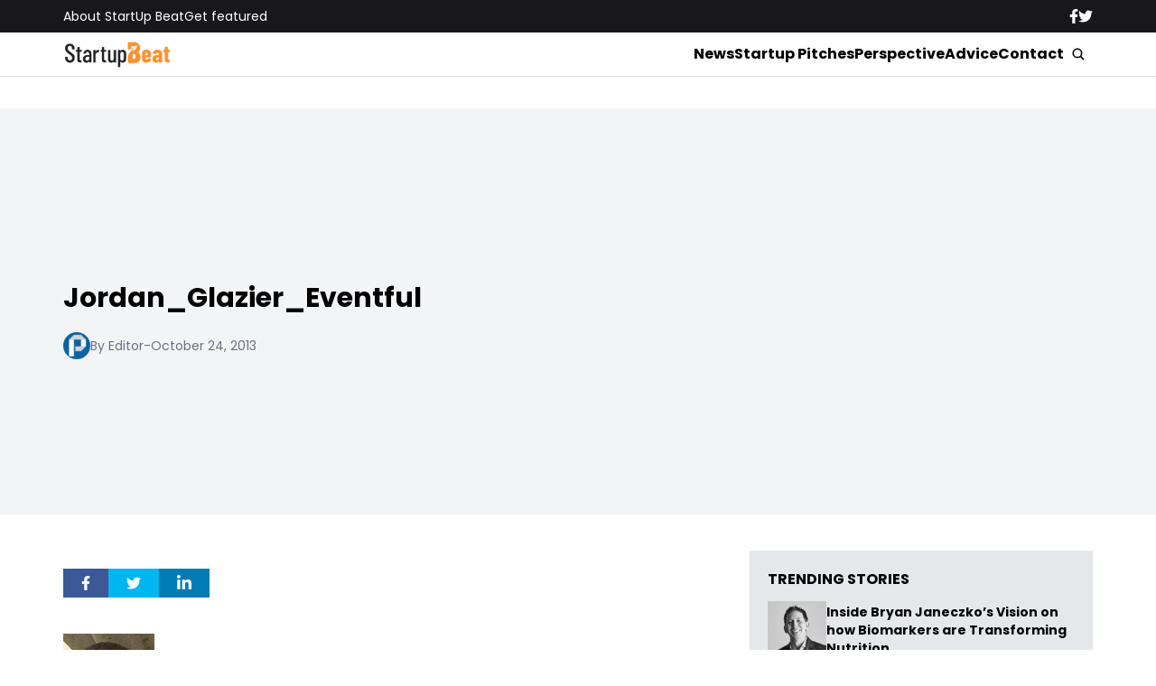

--- FILE ---
content_type: text/html; charset=UTF-8
request_url: https://startupbeat.com/startup-stories-eventful-ceo-jordan-glazier/2407/jordan_glazier_eventful-2/
body_size: 11944
content:


<!DOCTYPE html>
<html lang="en">
<head>
  <meta charset="UTF-8">
  <meta http-equiv="X-UA-Compatible" content="IE=edge">
  <meta name="viewport" content="width=device-width, initial-scale=1.0">
  <!-- <link rel="icon" type="image/png" href="https://startupbeat.com/wp-content/themes/startupbeat/assets/images/favicon.ico"> -->
  <link rel="stylesheet" href="https://startupbeat.com/wp-content/themes/startupbeat/assets/css/tailwindstyle.css">
  <!-- <script src="https://cdn.tailwindcss.com"></script> -->
  <link rel="preconnect" href="https://fonts.googleapis.com">
  <link rel="preconnect" href="https://fonts.gstatic.com" crossorigin>
  <link href="https://fonts.googleapis.com/css2?family=Poppins:ital,wght@0,300;0,400;0,500;0,700;1,300;1,400;1,500;1,700&display=swap" rel="stylesheet">
  <link rel="stylesheet" href="https://startupbeat.com/wp-content/themes/startupbeat/assets/css/main.css">
  <title>Jordan_Glazier_Eventful - StartUp Beat</title>

  <!-- Google Tag Manager -->
  <script>(function(w,d,s,l,i){w[l]=w[l]||[];w[l].push({'gtm.start':
  new Date().getTime(),event:'gtm.js'});var f=d.getElementsByTagName(s)[0],
  j=d.createElement(s),dl=l!='dataLayer'?'&l='+l:'';j.async=true;j.src='https://www.googletagmanager.com/gtm.js?id='+i+dl;f.parentNode.insertBefore(j,f);
  })(window,document,'script','dataLayer','GTM-K5CVF6S');</script>
  <!-- End Google Tag Manager -->

  <meta name='robots' content='index, follow, max-image-preview:large, max-snippet:-1, max-video-preview:-1' />

	<!-- This site is optimized with the Yoast SEO plugin v25.9 - https://yoast.com/wordpress/plugins/seo/ -->
	<link rel="canonical" href="https://startupbeat.com/startup-stories-eventful-ceo-jordan-glazier/2407/jordan_glazier_eventful-2/" />
	<meta property="og:locale" content="en_US" />
	<meta property="og:type" content="article" />
	<meta property="og:title" content="Jordan_Glazier_Eventful - StartUp Beat" />
	<meta property="og:url" content="https://startupbeat.com/startup-stories-eventful-ceo-jordan-glazier/2407/jordan_glazier_eventful-2/" />
	<meta property="og:site_name" content="StartUp Beat" />
	<meta property="og:image" content="https://startupbeat.com/startup-stories-eventful-ceo-jordan-glazier/2407/jordan_glazier_eventful-2" />
	<meta property="og:image:width" content="101" />
	<meta property="og:image:height" content="131" />
	<meta property="og:image:type" content="image/png" />
	<script type="application/ld+json" class="yoast-schema-graph">{"@context":"https://schema.org","@graph":[{"@type":"WebPage","@id":"https://startupbeat.com/startup-stories-eventful-ceo-jordan-glazier/2407/jordan_glazier_eventful-2/","url":"https://startupbeat.com/startup-stories-eventful-ceo-jordan-glazier/2407/jordan_glazier_eventful-2/","name":"Jordan_Glazier_Eventful - StartUp Beat","isPartOf":{"@id":"https://www.startupbeat.com/#website"},"primaryImageOfPage":{"@id":"https://startupbeat.com/startup-stories-eventful-ceo-jordan-glazier/2407/jordan_glazier_eventful-2/#primaryimage"},"image":{"@id":"https://startupbeat.com/startup-stories-eventful-ceo-jordan-glazier/2407/jordan_glazier_eventful-2/#primaryimage"},"thumbnailUrl":"https://startupbeat.com/wp-content/uploads/2012/08/Jordan_Glazier_Eventful.png","datePublished":"2013-10-25T05:58:51+00:00","breadcrumb":{"@id":"https://startupbeat.com/startup-stories-eventful-ceo-jordan-glazier/2407/jordan_glazier_eventful-2/#breadcrumb"},"inLanguage":"en-US","potentialAction":[{"@type":"ReadAction","target":["https://startupbeat.com/startup-stories-eventful-ceo-jordan-glazier/2407/jordan_glazier_eventful-2/"]}]},{"@type":"ImageObject","inLanguage":"en-US","@id":"https://startupbeat.com/startup-stories-eventful-ceo-jordan-glazier/2407/jordan_glazier_eventful-2/#primaryimage","url":"https://startupbeat.com/wp-content/uploads/2012/08/Jordan_Glazier_Eventful.png","contentUrl":"https://startupbeat.com/wp-content/uploads/2012/08/Jordan_Glazier_Eventful.png"},{"@type":"BreadcrumbList","@id":"https://startupbeat.com/startup-stories-eventful-ceo-jordan-glazier/2407/jordan_glazier_eventful-2/#breadcrumb","itemListElement":[{"@type":"ListItem","position":1,"name":"Home","item":"https://www.startupbeat.com/"},{"@type":"ListItem","position":2,"name":"Startup Stories: Eventful CEO Jordan Glazier","item":"https://startupbeat.com/startup-stories-eventful-ceo-jordan-glazier/2407/"},{"@type":"ListItem","position":3,"name":"Jordan_Glazier_Eventful"}]},{"@type":"WebSite","@id":"https://www.startupbeat.com/#website","url":"https://www.startupbeat.com/","name":"StartUp Beat","description":"","publisher":{"@id":"https://www.startupbeat.com/#organization"},"potentialAction":[{"@type":"SearchAction","target":{"@type":"EntryPoint","urlTemplate":"https://www.startupbeat.com/?s={search_term_string}"},"query-input":{"@type":"PropertyValueSpecification","valueRequired":true,"valueName":"search_term_string"}}],"inLanguage":"en-US"},{"@type":"Organization","@id":"https://www.startupbeat.com/#organization","name":"StartUp Beat","url":"https://www.startupbeat.com/","logo":{"@type":"ImageObject","inLanguage":"en-US","@id":"https://www.startupbeat.com/#/schema/logo/image/","url":"","contentUrl":"","caption":"StartUp Beat"},"image":{"@id":"https://www.startupbeat.com/#/schema/logo/image/"}}]}</script>
	<!-- / Yoast SEO plugin. -->


<link rel="alternate" type="application/rss+xml" title="StartUp Beat &raquo; Jordan_Glazier_Eventful Comments Feed" href="https://startupbeat.com/startup-stories-eventful-ceo-jordan-glazier/2407/jordan_glazier_eventful-2/feed/" />
<link rel="alternate" title="oEmbed (JSON)" type="application/json+oembed" href="https://startupbeat.com/wp-json/oembed/1.0/embed?url=https%3A%2F%2Fstartupbeat.com%2Fstartup-stories-eventful-ceo-jordan-glazier%2F2407%2Fjordan_glazier_eventful-2%2F" />
<link rel="alternate" title="oEmbed (XML)" type="text/xml+oembed" href="https://startupbeat.com/wp-json/oembed/1.0/embed?url=https%3A%2F%2Fstartupbeat.com%2Fstartup-stories-eventful-ceo-jordan-glazier%2F2407%2Fjordan_glazier_eventful-2%2F&#038;format=xml" />
<style id='wp-img-auto-sizes-contain-inline-css' type='text/css'>
img:is([sizes=auto i],[sizes^="auto," i]){contain-intrinsic-size:3000px 1500px}
/*# sourceURL=wp-img-auto-sizes-contain-inline-css */
</style>
<style id='wp-emoji-styles-inline-css' type='text/css'>

	img.wp-smiley, img.emoji {
		display: inline !important;
		border: none !important;
		box-shadow: none !important;
		height: 1em !important;
		width: 1em !important;
		margin: 0 0.07em !important;
		vertical-align: -0.1em !important;
		background: none !important;
		padding: 0 !important;
	}
/*# sourceURL=wp-emoji-styles-inline-css */
</style>
<style id='wp-block-library-inline-css' type='text/css'>
:root{--wp-block-synced-color:#7a00df;--wp-block-synced-color--rgb:122,0,223;--wp-bound-block-color:var(--wp-block-synced-color);--wp-editor-canvas-background:#ddd;--wp-admin-theme-color:#007cba;--wp-admin-theme-color--rgb:0,124,186;--wp-admin-theme-color-darker-10:#006ba1;--wp-admin-theme-color-darker-10--rgb:0,107,160.5;--wp-admin-theme-color-darker-20:#005a87;--wp-admin-theme-color-darker-20--rgb:0,90,135;--wp-admin-border-width-focus:2px}@media (min-resolution:192dpi){:root{--wp-admin-border-width-focus:1.5px}}.wp-element-button{cursor:pointer}:root .has-very-light-gray-background-color{background-color:#eee}:root .has-very-dark-gray-background-color{background-color:#313131}:root .has-very-light-gray-color{color:#eee}:root .has-very-dark-gray-color{color:#313131}:root .has-vivid-green-cyan-to-vivid-cyan-blue-gradient-background{background:linear-gradient(135deg,#00d084,#0693e3)}:root .has-purple-crush-gradient-background{background:linear-gradient(135deg,#34e2e4,#4721fb 50%,#ab1dfe)}:root .has-hazy-dawn-gradient-background{background:linear-gradient(135deg,#faaca8,#dad0ec)}:root .has-subdued-olive-gradient-background{background:linear-gradient(135deg,#fafae1,#67a671)}:root .has-atomic-cream-gradient-background{background:linear-gradient(135deg,#fdd79a,#004a59)}:root .has-nightshade-gradient-background{background:linear-gradient(135deg,#330968,#31cdcf)}:root .has-midnight-gradient-background{background:linear-gradient(135deg,#020381,#2874fc)}:root{--wp--preset--font-size--normal:16px;--wp--preset--font-size--huge:42px}.has-regular-font-size{font-size:1em}.has-larger-font-size{font-size:2.625em}.has-normal-font-size{font-size:var(--wp--preset--font-size--normal)}.has-huge-font-size{font-size:var(--wp--preset--font-size--huge)}.has-text-align-center{text-align:center}.has-text-align-left{text-align:left}.has-text-align-right{text-align:right}.has-fit-text{white-space:nowrap!important}#end-resizable-editor-section{display:none}.aligncenter{clear:both}.items-justified-left{justify-content:flex-start}.items-justified-center{justify-content:center}.items-justified-right{justify-content:flex-end}.items-justified-space-between{justify-content:space-between}.screen-reader-text{border:0;clip-path:inset(50%);height:1px;margin:-1px;overflow:hidden;padding:0;position:absolute;width:1px;word-wrap:normal!important}.screen-reader-text:focus{background-color:#ddd;clip-path:none;color:#444;display:block;font-size:1em;height:auto;left:5px;line-height:normal;padding:15px 23px 14px;text-decoration:none;top:5px;width:auto;z-index:100000}html :where(.has-border-color){border-style:solid}html :where([style*=border-top-color]){border-top-style:solid}html :where([style*=border-right-color]){border-right-style:solid}html :where([style*=border-bottom-color]){border-bottom-style:solid}html :where([style*=border-left-color]){border-left-style:solid}html :where([style*=border-width]){border-style:solid}html :where([style*=border-top-width]){border-top-style:solid}html :where([style*=border-right-width]){border-right-style:solid}html :where([style*=border-bottom-width]){border-bottom-style:solid}html :where([style*=border-left-width]){border-left-style:solid}html :where(img[class*=wp-image-]){height:auto;max-width:100%}:where(figure){margin:0 0 1em}html :where(.is-position-sticky){--wp-admin--admin-bar--position-offset:var(--wp-admin--admin-bar--height,0px)}@media screen and (max-width:600px){html :where(.is-position-sticky){--wp-admin--admin-bar--position-offset:0px}}

/*# sourceURL=wp-block-library-inline-css */
</style><style id='global-styles-inline-css' type='text/css'>
:root{--wp--preset--aspect-ratio--square: 1;--wp--preset--aspect-ratio--4-3: 4/3;--wp--preset--aspect-ratio--3-4: 3/4;--wp--preset--aspect-ratio--3-2: 3/2;--wp--preset--aspect-ratio--2-3: 2/3;--wp--preset--aspect-ratio--16-9: 16/9;--wp--preset--aspect-ratio--9-16: 9/16;--wp--preset--color--black: #000000;--wp--preset--color--cyan-bluish-gray: #abb8c3;--wp--preset--color--white: #ffffff;--wp--preset--color--pale-pink: #f78da7;--wp--preset--color--vivid-red: #cf2e2e;--wp--preset--color--luminous-vivid-orange: #ff6900;--wp--preset--color--luminous-vivid-amber: #fcb900;--wp--preset--color--light-green-cyan: #7bdcb5;--wp--preset--color--vivid-green-cyan: #00d084;--wp--preset--color--pale-cyan-blue: #8ed1fc;--wp--preset--color--vivid-cyan-blue: #0693e3;--wp--preset--color--vivid-purple: #9b51e0;--wp--preset--gradient--vivid-cyan-blue-to-vivid-purple: linear-gradient(135deg,rgb(6,147,227) 0%,rgb(155,81,224) 100%);--wp--preset--gradient--light-green-cyan-to-vivid-green-cyan: linear-gradient(135deg,rgb(122,220,180) 0%,rgb(0,208,130) 100%);--wp--preset--gradient--luminous-vivid-amber-to-luminous-vivid-orange: linear-gradient(135deg,rgb(252,185,0) 0%,rgb(255,105,0) 100%);--wp--preset--gradient--luminous-vivid-orange-to-vivid-red: linear-gradient(135deg,rgb(255,105,0) 0%,rgb(207,46,46) 100%);--wp--preset--gradient--very-light-gray-to-cyan-bluish-gray: linear-gradient(135deg,rgb(238,238,238) 0%,rgb(169,184,195) 100%);--wp--preset--gradient--cool-to-warm-spectrum: linear-gradient(135deg,rgb(74,234,220) 0%,rgb(151,120,209) 20%,rgb(207,42,186) 40%,rgb(238,44,130) 60%,rgb(251,105,98) 80%,rgb(254,248,76) 100%);--wp--preset--gradient--blush-light-purple: linear-gradient(135deg,rgb(255,206,236) 0%,rgb(152,150,240) 100%);--wp--preset--gradient--blush-bordeaux: linear-gradient(135deg,rgb(254,205,165) 0%,rgb(254,45,45) 50%,rgb(107,0,62) 100%);--wp--preset--gradient--luminous-dusk: linear-gradient(135deg,rgb(255,203,112) 0%,rgb(199,81,192) 50%,rgb(65,88,208) 100%);--wp--preset--gradient--pale-ocean: linear-gradient(135deg,rgb(255,245,203) 0%,rgb(182,227,212) 50%,rgb(51,167,181) 100%);--wp--preset--gradient--electric-grass: linear-gradient(135deg,rgb(202,248,128) 0%,rgb(113,206,126) 100%);--wp--preset--gradient--midnight: linear-gradient(135deg,rgb(2,3,129) 0%,rgb(40,116,252) 100%);--wp--preset--font-size--small: 13px;--wp--preset--font-size--medium: 20px;--wp--preset--font-size--large: 36px;--wp--preset--font-size--x-large: 42px;--wp--preset--spacing--20: 0.44rem;--wp--preset--spacing--30: 0.67rem;--wp--preset--spacing--40: 1rem;--wp--preset--spacing--50: 1.5rem;--wp--preset--spacing--60: 2.25rem;--wp--preset--spacing--70: 3.38rem;--wp--preset--spacing--80: 5.06rem;--wp--preset--shadow--natural: 6px 6px 9px rgba(0, 0, 0, 0.2);--wp--preset--shadow--deep: 12px 12px 50px rgba(0, 0, 0, 0.4);--wp--preset--shadow--sharp: 6px 6px 0px rgba(0, 0, 0, 0.2);--wp--preset--shadow--outlined: 6px 6px 0px -3px rgb(255, 255, 255), 6px 6px rgb(0, 0, 0);--wp--preset--shadow--crisp: 6px 6px 0px rgb(0, 0, 0);}:where(.is-layout-flex){gap: 0.5em;}:where(.is-layout-grid){gap: 0.5em;}body .is-layout-flex{display: flex;}.is-layout-flex{flex-wrap: wrap;align-items: center;}.is-layout-flex > :is(*, div){margin: 0;}body .is-layout-grid{display: grid;}.is-layout-grid > :is(*, div){margin: 0;}:where(.wp-block-columns.is-layout-flex){gap: 2em;}:where(.wp-block-columns.is-layout-grid){gap: 2em;}:where(.wp-block-post-template.is-layout-flex){gap: 1.25em;}:where(.wp-block-post-template.is-layout-grid){gap: 1.25em;}.has-black-color{color: var(--wp--preset--color--black) !important;}.has-cyan-bluish-gray-color{color: var(--wp--preset--color--cyan-bluish-gray) !important;}.has-white-color{color: var(--wp--preset--color--white) !important;}.has-pale-pink-color{color: var(--wp--preset--color--pale-pink) !important;}.has-vivid-red-color{color: var(--wp--preset--color--vivid-red) !important;}.has-luminous-vivid-orange-color{color: var(--wp--preset--color--luminous-vivid-orange) !important;}.has-luminous-vivid-amber-color{color: var(--wp--preset--color--luminous-vivid-amber) !important;}.has-light-green-cyan-color{color: var(--wp--preset--color--light-green-cyan) !important;}.has-vivid-green-cyan-color{color: var(--wp--preset--color--vivid-green-cyan) !important;}.has-pale-cyan-blue-color{color: var(--wp--preset--color--pale-cyan-blue) !important;}.has-vivid-cyan-blue-color{color: var(--wp--preset--color--vivid-cyan-blue) !important;}.has-vivid-purple-color{color: var(--wp--preset--color--vivid-purple) !important;}.has-black-background-color{background-color: var(--wp--preset--color--black) !important;}.has-cyan-bluish-gray-background-color{background-color: var(--wp--preset--color--cyan-bluish-gray) !important;}.has-white-background-color{background-color: var(--wp--preset--color--white) !important;}.has-pale-pink-background-color{background-color: var(--wp--preset--color--pale-pink) !important;}.has-vivid-red-background-color{background-color: var(--wp--preset--color--vivid-red) !important;}.has-luminous-vivid-orange-background-color{background-color: var(--wp--preset--color--luminous-vivid-orange) !important;}.has-luminous-vivid-amber-background-color{background-color: var(--wp--preset--color--luminous-vivid-amber) !important;}.has-light-green-cyan-background-color{background-color: var(--wp--preset--color--light-green-cyan) !important;}.has-vivid-green-cyan-background-color{background-color: var(--wp--preset--color--vivid-green-cyan) !important;}.has-pale-cyan-blue-background-color{background-color: var(--wp--preset--color--pale-cyan-blue) !important;}.has-vivid-cyan-blue-background-color{background-color: var(--wp--preset--color--vivid-cyan-blue) !important;}.has-vivid-purple-background-color{background-color: var(--wp--preset--color--vivid-purple) !important;}.has-black-border-color{border-color: var(--wp--preset--color--black) !important;}.has-cyan-bluish-gray-border-color{border-color: var(--wp--preset--color--cyan-bluish-gray) !important;}.has-white-border-color{border-color: var(--wp--preset--color--white) !important;}.has-pale-pink-border-color{border-color: var(--wp--preset--color--pale-pink) !important;}.has-vivid-red-border-color{border-color: var(--wp--preset--color--vivid-red) !important;}.has-luminous-vivid-orange-border-color{border-color: var(--wp--preset--color--luminous-vivid-orange) !important;}.has-luminous-vivid-amber-border-color{border-color: var(--wp--preset--color--luminous-vivid-amber) !important;}.has-light-green-cyan-border-color{border-color: var(--wp--preset--color--light-green-cyan) !important;}.has-vivid-green-cyan-border-color{border-color: var(--wp--preset--color--vivid-green-cyan) !important;}.has-pale-cyan-blue-border-color{border-color: var(--wp--preset--color--pale-cyan-blue) !important;}.has-vivid-cyan-blue-border-color{border-color: var(--wp--preset--color--vivid-cyan-blue) !important;}.has-vivid-purple-border-color{border-color: var(--wp--preset--color--vivid-purple) !important;}.has-vivid-cyan-blue-to-vivid-purple-gradient-background{background: var(--wp--preset--gradient--vivid-cyan-blue-to-vivid-purple) !important;}.has-light-green-cyan-to-vivid-green-cyan-gradient-background{background: var(--wp--preset--gradient--light-green-cyan-to-vivid-green-cyan) !important;}.has-luminous-vivid-amber-to-luminous-vivid-orange-gradient-background{background: var(--wp--preset--gradient--luminous-vivid-amber-to-luminous-vivid-orange) !important;}.has-luminous-vivid-orange-to-vivid-red-gradient-background{background: var(--wp--preset--gradient--luminous-vivid-orange-to-vivid-red) !important;}.has-very-light-gray-to-cyan-bluish-gray-gradient-background{background: var(--wp--preset--gradient--very-light-gray-to-cyan-bluish-gray) !important;}.has-cool-to-warm-spectrum-gradient-background{background: var(--wp--preset--gradient--cool-to-warm-spectrum) !important;}.has-blush-light-purple-gradient-background{background: var(--wp--preset--gradient--blush-light-purple) !important;}.has-blush-bordeaux-gradient-background{background: var(--wp--preset--gradient--blush-bordeaux) !important;}.has-luminous-dusk-gradient-background{background: var(--wp--preset--gradient--luminous-dusk) !important;}.has-pale-ocean-gradient-background{background: var(--wp--preset--gradient--pale-ocean) !important;}.has-electric-grass-gradient-background{background: var(--wp--preset--gradient--electric-grass) !important;}.has-midnight-gradient-background{background: var(--wp--preset--gradient--midnight) !important;}.has-small-font-size{font-size: var(--wp--preset--font-size--small) !important;}.has-medium-font-size{font-size: var(--wp--preset--font-size--medium) !important;}.has-large-font-size{font-size: var(--wp--preset--font-size--large) !important;}.has-x-large-font-size{font-size: var(--wp--preset--font-size--x-large) !important;}
/*# sourceURL=global-styles-inline-css */
</style>

<style id='classic-theme-styles-inline-css' type='text/css'>
/*! This file is auto-generated */
.wp-block-button__link{color:#fff;background-color:#32373c;border-radius:9999px;box-shadow:none;text-decoration:none;padding:calc(.667em + 2px) calc(1.333em + 2px);font-size:1.125em}.wp-block-file__button{background:#32373c;color:#fff;text-decoration:none}
/*# sourceURL=/wp-includes/css/classic-themes.min.css */
</style>
<link rel="https://api.w.org/" href="https://startupbeat.com/wp-json/" /><link rel="alternate" title="JSON" type="application/json" href="https://startupbeat.com/wp-json/wp/v2/media/8344" /><link rel="EditURI" type="application/rsd+xml" title="RSD" href="https://startupbeat.com/xmlrpc.php?rsd" />
<meta name="generator" content="WordPress 6.9" />
<link rel='shortlink' href='https://startupbeat.com/?p=8344' />
<link rel="icon" href="https://startupbeat.com/wp-content/uploads/2016/08/startup-beat-twitter-144x144.jpg" sizes="32x32" />
<link rel="icon" href="https://startupbeat.com/wp-content/uploads/2016/08/startup-beat-twitter-200x200.jpg" sizes="192x192" />
<link rel="apple-touch-icon" href="https://startupbeat.com/wp-content/uploads/2016/08/startup-beat-twitter-200x200.jpg" />
<meta name="msapplication-TileImage" content="https://startupbeat.com/wp-content/uploads/2016/08/startup-beat-twitter-300x300.jpg" />
</head>
<body>

<!-- Google Tag Manager (noscript) -->
<noscript><iframe src="https://www.googletagmanager.com/ns.html?id=GTM-K5CVF6S" height="0" width="0" style="display:none;visibility:hidden"></iframe></noscript>
<!-- End Google Tag Manager (noscript) -->


<div class="onScrollDown hjs fixed top-0 left-0 w-full z-50">
  <div class="header">
    <div class="topbar bg-zinc-900 hidden lg:block">
      <div class="container m-auto xl:w-[1140px] py-2">
        <div class="flex items-center justify-between text-white">
          <nav class="flex flex-wrap justify-center gap-x-7 nav hover-line text-sm">
                            <a 
                  class="relative py-2 hover-line"
                  href="https://startupbeat.com/about/" 
                  target=""
                >
                  About StartUp Beat                </a>
                            <a 
                  class="relative py-2 hover-line"
                  href="https://startupbeat.com/get-featured/" 
                  target=""
                >
                  Get featured                </a>
                      </nav>

          <div class="flex items-center gap-8">
            <a href="https://www.facebook.com/startupbeat/" target="_blank">
              <svg xmlns="http://www.w3.org/2000/svg" viewBox="0 0 320 512" class="w-2.5 ">
                <path class="transition-all duration-100" fill="currentColor" d="M279.14 288l14.22-92.66h-88.91v-60.13c0-25.35 12.42-50.06 52.24-50.06h40.42V6.26S260.43 0 225.36 0c-73.22 0-121.08 44.38-121.08 124.72v70.62H22.89V288h81.39v224h100.17V288z"/>
              </svg>
            </a>

            <a href="https://twitter.com/startupbeat1" target="_blank">
              <svg xmlns="http://www.w3.org/2000/svg" viewBox="0 0 512 512" class="w-4"><path class="transition-all duration-100" fill="currentColor" d="M459.37 151.716c.325 4.548.325 9.097.325 13.645 0 138.72-105.583 298.558-298.558 298.558-59.452 0-114.68-17.219-161.137-47.106 8.447.974 16.568 1.299 25.34 1.299 49.055 0 94.213-16.568 130.274-44.832-46.132-.975-84.792-31.188-98.112-72.772 6.498.974 12.995 1.624 19.818 1.624 9.421 0 18.843-1.3 27.614-3.573-48.081-9.747-84.143-51.98-84.143-102.985v-1.299c13.969 7.797 30.214 12.67 47.431 13.319-28.264-18.843-46.781-51.005-46.781-87.391 0-19.492 5.197-37.36 14.294-52.954 51.655 63.675 129.3 105.258 216.365 109.807-1.624-7.797-2.599-15.918-2.599-24.04 0-57.828 46.782-104.934 104.934-104.934 30.213 0 57.502 12.67 76.67 33.137 23.715-4.548 46.456-13.32 66.599-25.34-7.798 24.366-24.366 44.833-46.132 57.827 21.117-2.273 41.584-8.122 60.426-16.243-14.292 20.791-32.161 39.308-52.628 54.253z"/></svg>
            </a>
          </div>
        </div>
      </div>
    </div>

    <div class="menu bg-white border-b border-b-zinc-200 px-5 xl:px-0 relative">
      <div class="container m-auto xl:w-[1140px] py-2">
        <div class="flex items-center justify-between w-full">
          <a href="https://startupbeat.com">
            <img class="logo w-[120px] md:m-auto 500-duration transition-all" src="https://startupbeat.com/wp-content/themes/startupbeat/assets/images/logostart.png" alt="SocialGeek Logo">
          </a>
          
          <div class="block lg:hidden">
            <div class="wrap-hamburger" id="hamburgerMobile">
              <span></span>
              <span></span>
              <span></span>
            </div>
          </div>

          <div class="hidden lg:block mobileNav">
            <div class="lg:flex gap-2 items-center justify-center">
              <nav class="text-center lg:flex lg:flex-wrap justify-center gap-x-7 nav hover-line">
                                    <a 
                      class="font-bold relative py-2 hover-line"
                      href="https://startupbeat.com/news/" 
                      target=""
                    >
                      News                    </a>
                                    <a 
                      class="font-bold relative py-2 hover-line"
                      href="https://startupbeat.com/features/startup-pitches/" 
                      target=""
                    >
                      Startup Pitches                    </a>
                                    <a 
                      class="font-bold relative py-2 hover-line"
                      href="https://startupbeat.com/perspective/" 
                      target=""
                    >
                      Perspective                    </a>
                                    <a 
                      class="font-bold relative py-2 hover-line"
                      href="https://startupbeat.com/advice/" 
                      target=""
                    >
                      Advice                    </a>
                                    <a 
                      class="font-bold relative py-2 hover-line"
                      href="https://startupbeat.com/contact/" 
                      target=""
                    >
                      Contact                    </a>
                                
                <div class="block lg:hidden">
                                        <a 
                        class="font-bold relative py-2 hover-line"
                        href="https://startupbeat.com/about/" 
                        target=""
                      >
                        About StartUp Beat                      </a>
                                        <a 
                        class="font-bold relative py-2 hover-line"
                        href="https://startupbeat.com/get-featured/" 
                        target=""
                      >
                        Get featured                      </a>
                                  </div>
  
                <div class="mt-2 block lg:hidden">
                  <div class="flex items-center gap-5 justify-center">
                    <a href="https://www.facebook.com/startupbeat/" target="_blank">
                      <svg xmlns="http://www.w3.org/2000/svg" viewBox="0 0 320 512" class="w-2.5 ">
                        <path class="transition-all duration-100" fill="currentColor" d="M279.14 288l14.22-92.66h-88.91v-60.13c0-25.35 12.42-50.06 52.24-50.06h40.42V6.26S260.43 0 225.36 0c-73.22 0-121.08 44.38-121.08 124.72v70.62H22.89V288h81.39v224h100.17V288z"/>
                      </svg>
                    </a>
  
                    <a href="https://twitter.com/startupbeat1" target="_blank">
                      <svg xmlns="http://www.w3.org/2000/svg" viewBox="0 0 512 512" class="w-4"><path class="transition-all duration-100" fill="currentColor" d="M459.37 151.716c.325 4.548.325 9.097.325 13.645 0 138.72-105.583 298.558-298.558 298.558-59.452 0-114.68-17.219-161.137-47.106 8.447.974 16.568 1.299 25.34 1.299 49.055 0 94.213-16.568 130.274-44.832-46.132-.975-84.792-31.188-98.112-72.772 6.498.974 12.995 1.624 19.818 1.624 9.421 0 18.843-1.3 27.614-3.573-48.081-9.747-84.143-51.98-84.143-102.985v-1.299c13.969 7.797 30.214 12.67 47.431 13.319-28.264-18.843-46.781-51.005-46.781-87.391 0-19.492 5.197-37.36 14.294-52.954 51.655 63.675 129.3 105.258 216.365 109.807-1.624-7.797-2.599-15.918-2.599-24.04 0-57.828 46.782-104.934 104.934-104.934 30.213 0 57.502 12.67 76.67 33.137 23.715-4.548 46.456-13.32 66.599-25.34-7.798 24.366-24.366 44.833-46.132 57.827 21.117-2.273 41.584-8.122 60.426-16.243-14.292 20.791-32.161 39.308-52.628 54.253z"/></svg>
                    </a>
                  </div>
                </div>
              </nav>
  
              <button class="block rounded-full bg-white btn p-2 text-white font-medium text-xs focus:shadow-lg focus:outline-none items-center openSearch m-auto" type="button">
                <img class="w-4" src="https://startupbeat.com/wp-content/themes/startupbeat/assets/images/icon-search.svg" alt="startupbeats search">
              </button>
            </div>
          </div>
        </div>
      </div>

      <div class="absolute left-0 top-0 h-full w-full bg-white searchModal hidden">
        <div class="container m-auto xl:w-[1140px] py-2">
          <div class="searchModal px-5 sm:px-0">
              
            <div class="flex items-center justify-center w-full h-full">
              <div class="w-full px-5 sm:px-10">
                <form class="border-b border-gray-800 input-group relative flex w-full justify-end " action="https://startupbeat.com" method="GET">
                  <input type="text" name="s" value="" class=" bg-transparent text-2xl form-control relative flex-auto min-w-0 block px-3 font-normal text-gray-70 border-none m-0 focus:outline-none" placeholder="Search">
                  
                  <button type="submit" class="btn pl-4  font-medium text-xs focus:shadow-lg focus:outline-none flex items-center">
                    <img class="w-4" src="https://startupbeat.com/wp-content/themes/startupbeat/assets/images/icon-search.svg" alt="socialgeek search">
                  </button>
                </form>
              </div>

              <button class="font-medium text-xl relative -top-0.5" id="closeSearch" style="line-height:1;">x</button>
            </div>
          </div>
        </div>
      </div>
    </div>

  </div>
</div>

<div class="pt-10 lg:pt-20"></div>

<style>
	.artcile-content .wp-block-quote, .artcile-content .wp-block-pullquote {
		background-color: #e5e7eb;
    	border-radius: 0.3rem;
	}
</style>
<main class="pb-20">
  <div class="px-5 xl:px-0">
		<div class="container m-auto xl:w-[1140px] mt-10 ">

      <div class="breadcrumb text-sm mb-8">
              </div>
		</div>
	</div>

  
    <div class="bg-gray-100 mt-5 lg:mt-10 px-5 xl:px-0 py-2 lg:py-0">
      <div class="container m-auto xl:w-[1140px]">
        <div class="flex-none lg:flex gap-8 items-center">
          <div class="w-full lg:w-1/2 lg:pr-10">
            <div class="flex flex-wrap gap-2">
                          </div>

            <h1 class="text-xl md:text-3xl font-bold my-5">Jordan_Glazier_Eventful</h1>

            
            <div class="flex-wrap md:flex items-center gap-3 text-gray-500 text-sm">
              <div class="mb-1 lg:mb-0">
                <div class="w-[30px] h-[30px] imgfit rounded-full imgfitRoundedFull">
                  <img alt='' src='https://secure.gravatar.com/avatar/e46e4e572f96e6c7edffb427ffd2c98fc2bd52586f09dad9189e37a864ae7ec6?s=30&#038;d=mm&#038;r=g' srcset='https://secure.gravatar.com/avatar/e46e4e572f96e6c7edffb427ffd2c98fc2bd52586f09dad9189e37a864ae7ec6?s=60&#038;d=mm&#038;r=g 2x' class='avatar avatar-30 photo' height='30' width='30' decoding='async'/>                </div>
              </div>
              <a href="https://startupbeat.com/author/briankovgmail-com/">By Editor</a>
              <span class="hidden md:block">-</span>
              <span class="block"> October 24, 2013 </span>
            </div>
          </div>
          <div class="w-full lg:w-1/2 mt-8 lg:mt-0">
            <div class="h-[320px] lg:h-[450px] relative imgfit overflow-hidden">
              <div class="postimg-img w-full h-full">
                              </div>
            </div>
          </div>
        </div>
      </div>
    </div>

    <div class="mt-10 px-5 xl:px-0">
      <div class="container m-auto xl:w-[1140px]">
        <div class="flex-none lg:flex gap-8">
          
          <div class="w-full lg:w-2/3 lg:pr-10">

            <div class="flex items-center my-5 gap-2 mb-10">
              <a href="#" class="h-8 flex items-center px-5" style="background-color: #3B5998;" onclick="window.open('https://www.facebook.com/sharer/sharer.php?u=https://startupbeat.com/startup-stories-eventful-ceo-jordan-glazier/2407/jordan_glazier_eventful-2/','popup','width=600,height=600'); return false;">
                <svg xmlns="http://www.w3.org/2000/svg" viewBox="0 0 320 512" class="w-2.5 text-white">
                  <path class="transition-all duration-100" fill="currentColor" d="M279.14 288l14.22-92.66h-88.91v-60.13c0-25.35 12.42-50.06 52.24-50.06h40.42V6.26S260.43 0 225.36 0c-73.22 0-121.08 44.38-121.08 124.72v70.62H22.89V288h81.39v224h100.17V288z"/>
                </svg>
              </a>
                  
              <a class="twitter-share-button h-8 flex items-center px-5" style="background-color: #00B6F1;" href="#" onclick="window.open('https://twitter.com/share?url=https://startupbeat.com/startup-stories-eventful-ceo-jordan-glazier/2407/jordan_glazier_eventful-2/','popup','width=600,height=600'); return false;">
                <svg xmlns="http://www.w3.org/2000/svg" viewBox="0 0 512 512" class="w-4 text-white"><!--! Font Awesome Pro 6.0.0 by @fontawesome - https://fontawesome.com License - https://fontawesome.com/license (Commercial License) Copyright 2022 Fonticons, Inc. --><path class="transition-all duration-100" fill="currentColor" d="M459.37 151.716c.325 4.548.325 9.097.325 13.645 0 138.72-105.583 298.558-298.558 298.558-59.452 0-114.68-17.219-161.137-47.106 8.447.974 16.568 1.299 25.34 1.299 49.055 0 94.213-16.568 130.274-44.832-46.132-.975-84.792-31.188-98.112-72.772 6.498.974 12.995 1.624 19.818 1.624 9.421 0 18.843-1.3 27.614-3.573-48.081-9.747-84.143-51.98-84.143-102.985v-1.299c13.969 7.797 30.214 12.67 47.431 13.319-28.264-18.843-46.781-51.005-46.781-87.391 0-19.492 5.197-37.36 14.294-52.954 51.655 63.675 129.3 105.258 216.365 109.807-1.624-7.797-2.599-15.918-2.599-24.04 0-57.828 46.782-104.934 104.934-104.934 30.213 0 57.502 12.67 76.67 33.137 23.715-4.548 46.456-13.32 66.599-25.34-7.798 24.366-24.366 44.833-46.132 57.827 21.117-2.273 41.584-8.122 60.426-16.243-14.292 20.791-32.161 39.308-52.628 54.253z"/></svg>
              </a>
    
              <a href="#" class="h-8 flex items-center px-5" style="background-color: #007BB6;" onclick="window.open('https://www.linkedin.com/sharing/share-offsite/?url=https://startupbeat.com/startup-stories-eventful-ceo-jordan-glazier/2407/jordan_glazier_eventful-2/','popup','width=600,height=600'); return false;">
                <svg xmlns="http://www.w3.org/2000/svg" viewBox="0 0 448 512" class="w-4 text-white"><!--! Font Awesome Pro 6.0.0 by @fontawesome - https://fontawesome.com License - https://fontawesome.com/license (Commercial License) Copyright 2022 Fonticons, Inc. --><path fill="currentColor" d="M100.28 448H7.4V148.9h92.88zM53.79 108.1C24.09 108.1 0 83.5 0 53.8a53.79 53.79 0 0 1 107.58 0c0 29.7-24.1 54.3-53.79 54.3zM447.9 448h-92.68V302.4c0-34.7-.7-79.2-48.29-79.2-48.29 0-55.69 37.7-55.69 76.7V448h-92.78V148.9h89.08v40.8h1.3c12.4-23.5 42.69-48.3 87.88-48.3 94 0 111.28 61.9 111.28 142.3V448z"/></svg>
              </a>
            </div>

            <article class="artcile-content mb-5">
              <p class="attachment"><a href='https://startupbeat.com/wp-content/uploads/2012/08/Jordan_Glazier_Eventful.png'><img decoding="async" width="101" height="131" src="https://startupbeat.com/wp-content/uploads/2012/08/Jordan_Glazier_Eventful.png" class="attachment-medium size-medium" alt="" /></a></p>
            </article>

              
            <div class="flex items-center my-5 gap-2 mb-10">
              <a href="#" class="h-8 flex items-center px-5" style="background-color: #3B5998;" onclick="window.open('https://www.facebook.com/sharer/sharer.php?u=https://startupbeat.com/startup-stories-eventful-ceo-jordan-glazier/2407/jordan_glazier_eventful-2/','popup','width=600,height=600'); return false;">
                <svg xmlns="http://www.w3.org/2000/svg" viewBox="0 0 320 512" class="w-2.5 text-white">
                  <path class="transition-all duration-100" fill="currentColor" d="M279.14 288l14.22-92.66h-88.91v-60.13c0-25.35 12.42-50.06 52.24-50.06h40.42V6.26S260.43 0 225.36 0c-73.22 0-121.08 44.38-121.08 124.72v70.62H22.89V288h81.39v224h100.17V288z"/>
                </svg>
              </a>
                  
              <a class="twitter-share-button h-8 flex items-center px-5" style="background-color: #00B6F1;" href="#" onclick="window.open('https://twitter.com/share?url=https://startupbeat.com/startup-stories-eventful-ceo-jordan-glazier/2407/jordan_glazier_eventful-2/','popup','width=600,height=600'); return false;">
                <svg xmlns="http://www.w3.org/2000/svg" viewBox="0 0 512 512" class="w-4 text-white"><!--! Font Awesome Pro 6.0.0 by @fontawesome - https://fontawesome.com License - https://fontawesome.com/license (Commercial License) Copyright 2022 Fonticons, Inc. --><path class="transition-all duration-100" fill="currentColor" d="M459.37 151.716c.325 4.548.325 9.097.325 13.645 0 138.72-105.583 298.558-298.558 298.558-59.452 0-114.68-17.219-161.137-47.106 8.447.974 16.568 1.299 25.34 1.299 49.055 0 94.213-16.568 130.274-44.832-46.132-.975-84.792-31.188-98.112-72.772 6.498.974 12.995 1.624 19.818 1.624 9.421 0 18.843-1.3 27.614-3.573-48.081-9.747-84.143-51.98-84.143-102.985v-1.299c13.969 7.797 30.214 12.67 47.431 13.319-28.264-18.843-46.781-51.005-46.781-87.391 0-19.492 5.197-37.36 14.294-52.954 51.655 63.675 129.3 105.258 216.365 109.807-1.624-7.797-2.599-15.918-2.599-24.04 0-57.828 46.782-104.934 104.934-104.934 30.213 0 57.502 12.67 76.67 33.137 23.715-4.548 46.456-13.32 66.599-25.34-7.798 24.366-24.366 44.833-46.132 57.827 21.117-2.273 41.584-8.122 60.426-16.243-14.292 20.791-32.161 39.308-52.628 54.253z"/></svg>
              </a>
    
              <a href="#" class="h-8 flex items-center px-5" style="background-color: #007BB6;" onclick="window.open('https://www.linkedin.com/sharing/share-offsite/?url=https://startupbeat.com/startup-stories-eventful-ceo-jordan-glazier/2407/jordan_glazier_eventful-2/','popup','width=600,height=600'); return false;">
                <svg xmlns="http://www.w3.org/2000/svg" viewBox="0 0 448 512" class="w-4 text-white"><!--! Font Awesome Pro 6.0.0 by @fontawesome - https://fontawesome.com License - https://fontawesome.com/license (Commercial License) Copyright 2022 Fonticons, Inc. --><path fill="currentColor" d="M100.28 448H7.4V148.9h92.88zM53.79 108.1C24.09 108.1 0 83.5 0 53.8a53.79 53.79 0 0 1 107.58 0c0 29.7-24.1 54.3-53.79 54.3zM447.9 448h-92.68V302.4c0-34.7-.7-79.2-48.29-79.2-48.29 0-55.69 37.7-55.69 76.7V448h-92.78V148.9h89.08v40.8h1.3c12.4-23.5 42.69-48.3 87.88-48.3 94 0 111.28 61.9 111.28 142.3V448z"/></svg>
              </a>
            </div>

            <div class="flex items-center gap-5 mb-10 border-y border-y-zinc-200 py-10">
              <div>
                <div class="rounded-full w-20 h-20 imgfit imgfitRoundedFull">
                  <a href="https://startupbeat.com/author/briankovgmail-com/" class="w-full h-full block">
                    <img alt='' src='https://secure.gravatar.com/avatar/e46e4e572f96e6c7edffb427ffd2c98fc2bd52586f09dad9189e37a864ae7ec6?s=80&#038;d=mm&#038;r=g' srcset='https://secure.gravatar.com/avatar/e46e4e572f96e6c7edffb427ffd2c98fc2bd52586f09dad9189e37a864ae7ec6?s=160&#038;d=mm&#038;r=g 2x' class='avatar avatar-80 photo' height='80' width='80' decoding='async'/>                  </a>
                </div>
              </div>
              <h4 class="text-lg font-medium">
                <a href="https://startupbeat.com/author/briankovgmail-com/">
                  <p class="mb-2">Editor</p>
                  <p class="text-sm font-normal"></p>
                </a>
              </h4>
            </div>

            <div class="w-full mb-10">
                            <div class="md:flex gap-2">
                                  <div class="lg:w-1/2"></div>
                
                                <div class="p-5 bg-gray-200 lg:w-1/2 relative post-block post-block_nextprev overflow-hidden">
                  <div class="absolute left-0 top-0 w-full h-full imgfit nextprevimg opacity-0 bg-black">
                                        <div class="absolute top-0 left-0 w-full h-full bg-gradient-to-t from-black to-transparent"></div>
                  </div>

                  <div class="text-xs text-gray-400 mb-1 text-right hover-line">
                    <a href="https://startupbeat.com/startup-stories-eventful-ceo-jordan-glazier/2407/" rel="prev">Previous Post ></a>                  </div>
                  <p class="font-bold text-right hover-line">
                                        <a href="https://startupbeat.com/startup-stories-eventful-ceo-jordan-glazier/2407/" rel="prev">Startup Stories: Eventful CEO Jordan Glazier</a>                  </p>
                </div>
                              </div>
            </div>
          </div>

          <div class="w-full lg:w-1/3">
            <div style="position:sticky; top: 6rem;">
              
<div class="bg-gray-200 p-5">

  <!-- posts -->
  <div class="sidebar-trending">
    <div class="flex items-center gap-2 mb-3">
      <h2 class="text-base font-bold">TRENDING STORIES</h2>
    </div>
  
          <div class="flex items-center gap-4 mb-5 post-block">
        <div>
          <div class="w-[65px] h-[65px] postimg-img overflow-hidden imgfit">
            <a href="https://startupbeat.com/inside-bryan-janeczkos-vision-on-how-biomarkers-are-transforming-nutrition/38914/" class="w-full h-full block relative">
              <img width="300" height="300" src="https://startupbeat.com/wp-content/uploads/2025/12/zDdAjMQn_400x400-300x300.jpg" class="attachment-medium size-medium wp-post-image" alt="" decoding="async" loading="lazy" srcset="https://startupbeat.com/wp-content/uploads/2025/12/zDdAjMQn_400x400-300x300.jpg 300w, https://startupbeat.com/wp-content/uploads/2025/12/zDdAjMQn_400x400-200x200.jpg 200w, https://startupbeat.com/wp-content/uploads/2025/12/zDdAjMQn_400x400.jpg 380w" sizes="auto, (max-width: 300px) 100vw, 300px" />            </a>
          </div>
        </div>
  
        <h2 class="text-sm font-bold hover-line">
          <a href="https://startupbeat.com/inside-bryan-janeczkos-vision-on-how-biomarkers-are-transforming-nutrition/38914/" class="block">Inside Bryan Janeczko’s Vision on how Biomarkers are Transforming Nutrition</a>
        </h2>
      </div>
          <div class="flex items-center gap-4 mb-5 post-block">
        <div>
          <div class="w-[65px] h-[65px] postimg-img overflow-hidden imgfit">
            <a href="https://startupbeat.com/prezent-wants-to-make-world-class-communication-coaching-cccessible-to-every-startup/38924/" class="w-full h-full block relative">
              <img width="300" height="259" src="https://startupbeat.com/wp-content/uploads/2025/12/309874913_627996888840775_4801965060012468626_n-300x259.png" class="attachment-medium size-medium wp-post-image" alt="" decoding="async" loading="lazy" srcset="https://startupbeat.com/wp-content/uploads/2025/12/309874913_627996888840775_4801965060012468626_n-300x259.png 300w, https://startupbeat.com/wp-content/uploads/2025/12/309874913_627996888840775_4801965060012468626_n-1024x883.png 1024w, https://startupbeat.com/wp-content/uploads/2025/12/309874913_627996888840775_4801965060012468626_n-768x662.png 768w, https://startupbeat.com/wp-content/uploads/2025/12/309874913_627996888840775_4801965060012468626_n.png 1464w" sizes="auto, (max-width: 300px) 100vw, 300px" />            </a>
          </div>
        </div>
  
        <h2 class="text-sm font-bold hover-line">
          <a href="https://startupbeat.com/prezent-wants-to-make-world-class-communication-coaching-cccessible-to-every-startup/38924/" class="block">Prezent wants to make world-class communication coaching cccessible to every startup</a>
        </h2>
      </div>
          <div class="flex items-center gap-4 mb-5 post-block">
        <div>
          <div class="w-[65px] h-[65px] postimg-img overflow-hidden imgfit">
            <a href="https://startupbeat.com/the-8-design-voices-worth-paying-attention-to-this-year/38930/" class="w-full h-full block relative">
              <img width="300" height="242" src="https://startupbeat.com/wp-content/uploads/2026/01/Image_a6r0apa6r0apa6r0-300x242.png" class="attachment-medium size-medium wp-post-image" alt="" decoding="async" loading="lazy" srcset="https://startupbeat.com/wp-content/uploads/2026/01/Image_a6r0apa6r0apa6r0-300x242.png 300w, https://startupbeat.com/wp-content/uploads/2026/01/Image_a6r0apa6r0apa6r0-1024x825.png 1024w, https://startupbeat.com/wp-content/uploads/2026/01/Image_a6r0apa6r0apa6r0-768x619.png 768w, https://startupbeat.com/wp-content/uploads/2026/01/Image_a6r0apa6r0apa6r0-1536x1237.png 1536w, https://startupbeat.com/wp-content/uploads/2026/01/Image_a6r0apa6r0apa6r0-2048x1650.png 2048w" sizes="auto, (max-width: 300px) 100vw, 300px" />            </a>
          </div>
        </div>
  
        <h2 class="text-sm font-bold hover-line">
          <a href="https://startupbeat.com/the-8-design-voices-worth-paying-attention-to-this-year/38930/" class="block">The 8 Design Voices Worth Paying Attention To This Year</a>
        </h2>
      </div>
      </div>
</div>

            </div>
          </div>
        </div>
        
        <div class="w-full mt-8 lg:mt-0">
          <h3 class="text-2xl font-bold uppercase mb-8">Related Posts</h3>

          <div class="flex-none lg:flex gap-8">
                              <div class="mb-5 lg:mb-0 lg:w-2/5">
                    <article class="relative w-full onHoverInnerImg post-block">
                      <div class="h-[320px] lg:h-[284px] postimg overflow-hidden imgfit relative">
                        <div class="postimg-img w-full h-full">
                          <a href="https://startupbeat.com/the-8-design-voices-worth-paying-attention-to-this-year/38930/" class="w-full h-full block">
                            <img width="1024" height="825" src="https://startupbeat.com/wp-content/uploads/2026/01/Image_a6r0apa6r0apa6r0-1024x825.png" class="attachment-large size-large wp-post-image" alt="" decoding="async" loading="lazy" srcset="https://startupbeat.com/wp-content/uploads/2026/01/Image_a6r0apa6r0apa6r0-1024x825.png 1024w, https://startupbeat.com/wp-content/uploads/2026/01/Image_a6r0apa6r0apa6r0-300x242.png 300w, https://startupbeat.com/wp-content/uploads/2026/01/Image_a6r0apa6r0apa6r0-768x619.png 768w, https://startupbeat.com/wp-content/uploads/2026/01/Image_a6r0apa6r0apa6r0-1536x1237.png 1536w, https://startupbeat.com/wp-content/uploads/2026/01/Image_a6r0apa6r0apa6r0-2048x1650.png 2048w" sizes="auto, (max-width: 1024px) 100vw, 1024px" />                            <div class="absolute top-0 left-0 w-full h-full bg-gradient-to-t from-black to-transparent"></div>
                          </a>
                        </div>
                      </div>
            
                      <div class="lg:absolute bottom-0 left-0 mt-5 lg:mt-0 w-full lg:text-white lg:p-5">
                        <h2 class="text-sm font-medium hover-line my-3">
                          <a href="https://startupbeat.com/the-8-design-voices-worth-paying-attention-to-this-year/38930/">The 8 Design Voices Worth Paying Attention To This Year</a>
                        </h2>
        
                        <div class="text-gray-400 text-xs">
                          <a href="https://startupbeat.com/author/lily-blake/">By Lily Blake</a>
                          <span class="block mt-1"> January 15, 2026 </span>
                        </div>
                      </div>
                    </article>
                  </div>
                              <div class="mb-5 lg:mb-0 lg:w-2/5">
                    <article class="relative w-full onHoverInnerImg post-block">
                      <div class="h-[320px] lg:h-[284px] postimg overflow-hidden imgfit relative">
                        <div class="postimg-img w-full h-full">
                          <a href="https://startupbeat.com/prezent-wants-to-make-world-class-communication-coaching-cccessible-to-every-startup/38924/" class="w-full h-full block">
                            <img width="1024" height="883" src="https://startupbeat.com/wp-content/uploads/2025/12/309874913_627996888840775_4801965060012468626_n-1024x883.png" class="attachment-large size-large wp-post-image" alt="" decoding="async" loading="lazy" srcset="https://startupbeat.com/wp-content/uploads/2025/12/309874913_627996888840775_4801965060012468626_n-1024x883.png 1024w, https://startupbeat.com/wp-content/uploads/2025/12/309874913_627996888840775_4801965060012468626_n-300x259.png 300w, https://startupbeat.com/wp-content/uploads/2025/12/309874913_627996888840775_4801965060012468626_n-768x662.png 768w, https://startupbeat.com/wp-content/uploads/2025/12/309874913_627996888840775_4801965060012468626_n.png 1464w" sizes="auto, (max-width: 1024px) 100vw, 1024px" />                            <div class="absolute top-0 left-0 w-full h-full bg-gradient-to-t from-black to-transparent"></div>
                          </a>
                        </div>
                      </div>
            
                      <div class="lg:absolute bottom-0 left-0 mt-5 lg:mt-0 w-full lg:text-white lg:p-5">
                        <h2 class="text-sm font-medium hover-line my-3">
                          <a href="https://startupbeat.com/prezent-wants-to-make-world-class-communication-coaching-cccessible-to-every-startup/38924/">Prezent wants to make world-class communication coaching cccessible to every startup</a>
                        </h2>
        
                        <div class="text-gray-400 text-xs">
                          <a href="https://startupbeat.com/author/fernandoflorez/">By Fernando Florez</a>
                          <span class="block mt-1"> December 18, 2025 </span>
                        </div>
                      </div>
                    </article>
                  </div>
                              <div class="mb-5 lg:mb-0 lg:w-2/5">
                    <article class="relative w-full onHoverInnerImg post-block">
                      <div class="h-[320px] lg:h-[284px] postimg overflow-hidden imgfit relative">
                        <div class="postimg-img w-full h-full">
                          <a href="https://startupbeat.com/inside-bryan-janeczkos-vision-on-how-biomarkers-are-transforming-nutrition/38914/" class="w-full h-full block">
                            <img width="380" height="380" src="https://startupbeat.com/wp-content/uploads/2025/12/zDdAjMQn_400x400.jpg" class="attachment-large size-large wp-post-image" alt="" decoding="async" loading="lazy" srcset="https://startupbeat.com/wp-content/uploads/2025/12/zDdAjMQn_400x400.jpg 380w, https://startupbeat.com/wp-content/uploads/2025/12/zDdAjMQn_400x400-300x300.jpg 300w, https://startupbeat.com/wp-content/uploads/2025/12/zDdAjMQn_400x400-200x200.jpg 200w" sizes="auto, (max-width: 380px) 100vw, 380px" />                            <div class="absolute top-0 left-0 w-full h-full bg-gradient-to-t from-black to-transparent"></div>
                          </a>
                        </div>
                      </div>
            
                      <div class="lg:absolute bottom-0 left-0 mt-5 lg:mt-0 w-full lg:text-white lg:p-5">
                        <h2 class="text-sm font-medium hover-line my-3">
                          <a href="https://startupbeat.com/inside-bryan-janeczkos-vision-on-how-biomarkers-are-transforming-nutrition/38914/">Inside Bryan Janeczko’s Vision on how Biomarkers are Transforming Nutrition</a>
                        </h2>
        
                        <div class="text-gray-400 text-xs">
                          <a href="https://startupbeat.com/author/ana-sofia-herazo/">By Ana Sofia Herazo</a>
                          <span class="block mt-1"> December 17, 2025 </span>
                        </div>
                      </div>
                    </article>
                  </div>
                              <div class="mb-5 lg:mb-0 lg:w-2/5">
                    <article class="relative w-full onHoverInnerImg post-block">
                      <div class="h-[320px] lg:h-[284px] postimg overflow-hidden imgfit relative">
                        <div class="postimg-img w-full h-full">
                          <a href="https://startupbeat.com/human-milk-based-infant-formula-brazil/38905/" class="w-full h-full block">
                            <img width="1024" height="682" src="https://startupbeat.com/wp-content/uploads/2025/12/CTF_7106-2025-08-01T16_15_37.113-1024x682.jpg" class="attachment-large size-large wp-post-image" alt="" decoding="async" loading="lazy" srcset="https://startupbeat.com/wp-content/uploads/2025/12/CTF_7106-2025-08-01T16_15_37.113-1024x682.jpg 1024w, https://startupbeat.com/wp-content/uploads/2025/12/CTF_7106-2025-08-01T16_15_37.113-300x200.jpg 300w, https://startupbeat.com/wp-content/uploads/2025/12/CTF_7106-2025-08-01T16_15_37.113-768x511.jpg 768w, https://startupbeat.com/wp-content/uploads/2025/12/CTF_7106-2025-08-01T16_15_37.113-1536x1022.jpg 1536w, https://startupbeat.com/wp-content/uploads/2025/12/CTF_7106-2025-08-01T16_15_37.113.jpg 2048w" sizes="auto, (max-width: 1024px) 100vw, 1024px" />                            <div class="absolute top-0 left-0 w-full h-full bg-gradient-to-t from-black to-transparent"></div>
                          </a>
                        </div>
                      </div>
            
                      <div class="lg:absolute bottom-0 left-0 mt-5 lg:mt-0 w-full lg:text-white lg:p-5">
                        <h2 class="text-sm font-medium hover-line my-3">
                          <a href="https://startupbeat.com/human-milk-based-infant-formula-brazil/38905/">MIT-based Harmony Baby Nutrition secures $5.9 million USD to build R&amp;D center in Brazil </a>
                        </h2>
        
                        <div class="text-gray-400 text-xs">
                          <a href="https://startupbeat.com/author/startupbeat-team/">By StartupBeat Team</a>
                          <span class="block mt-1"> December 15, 2025 </span>
                        </div>
                      </div>
                    </article>
                  </div>
                      </div>
        </div>
      </div>
    </div>

   <!-- end post while -->
</main>


<footer class="footer px-5 text-center py-4 text-white bg-zinc-900">
  <div class="container m-auto">
    <div class="flex items-center justify-between border-b border-b-zinc-700 pb-4 mb-4">
      <a href="https://startupbeat.com" class="h-full block w-[100px] sm:w-[200px]">
        <img class="w-full" src="https://startupbeat.com/wp-content/themes/startupbeat/assets/images/logostart-white.png" alt="SocialGeek Logo">
      </a>

      <div class="flex items-center gap-8">
        <a href="https://www.facebook.com/startupbeat/" target="_blank">
          <svg xmlns="http://www.w3.org/2000/svg" viewBox="0 0 320 512" class="w-2.5 ">
            <path class="transition-all duration-100" fill="currentColor" d="M279.14 288l14.22-92.66h-88.91v-60.13c0-25.35 12.42-50.06 52.24-50.06h40.42V6.26S260.43 0 225.36 0c-73.22 0-121.08 44.38-121.08 124.72v70.62H22.89V288h81.39v224h100.17V288z"/>
          </svg>
        </a>

        <a href="https://twitter.com/startupbeat1" target="_blank">
          <svg xmlns="http://www.w3.org/2000/svg" viewBox="0 0 512 512" class="w-4"><path class="transition-all duration-100" fill="currentColor" d="M459.37 151.716c.325 4.548.325 9.097.325 13.645 0 138.72-105.583 298.558-298.558 298.558-59.452 0-114.68-17.219-161.137-47.106 8.447.974 16.568 1.299 25.34 1.299 49.055 0 94.213-16.568 130.274-44.832-46.132-.975-84.792-31.188-98.112-72.772 6.498.974 12.995 1.624 19.818 1.624 9.421 0 18.843-1.3 27.614-3.573-48.081-9.747-84.143-51.98-84.143-102.985v-1.299c13.969 7.797 30.214 12.67 47.431 13.319-28.264-18.843-46.781-51.005-46.781-87.391 0-19.492 5.197-37.36 14.294-52.954 51.655 63.675 129.3 105.258 216.365 109.807-1.624-7.797-2.599-15.918-2.599-24.04 0-57.828 46.782-104.934 104.934-104.934 30.213 0 57.502 12.67 76.67 33.137 23.715-4.548 46.456-13.32 66.599-25.34-7.798 24.366-24.366 44.833-46.132 57.827 21.117-2.273 41.584-8.122 60.426-16.243-14.292 20.791-32.161 39.308-52.628 54.253z"/></svg>
        </a>
      </div>
    </div>
    
    <div class="text-center uppercase">
      <p>ALL RIGHTS RESERVED © startupbeat</p>
    </div>
  </div>
</footer>
<script src="https://startupbeat.com/wp-content/themes/startupbeat/assets/js/main.js"></script>

<script type="speculationrules">
{"prefetch":[{"source":"document","where":{"and":[{"href_matches":"/*"},{"not":{"href_matches":["/wp-*.php","/wp-admin/*","/wp-content/uploads/*","/wp-content/*","/wp-content/plugins/*","/wp-content/themes/startupbeat/*","/*\\?(.+)"]}},{"not":{"selector_matches":"a[rel~=\"nofollow\"]"}},{"not":{"selector_matches":".no-prefetch, .no-prefetch a"}}]},"eagerness":"conservative"}]}
</script>
<script id="wp-emoji-settings" type="application/json">
{"baseUrl":"https://s.w.org/images/core/emoji/17.0.2/72x72/","ext":".png","svgUrl":"https://s.w.org/images/core/emoji/17.0.2/svg/","svgExt":".svg","source":{"concatemoji":"https://startupbeat.com/wp-includes/js/wp-emoji-release.min.js?ver=6.9"}}
</script>
<script type="module">
/* <![CDATA[ */
/*! This file is auto-generated */
const a=JSON.parse(document.getElementById("wp-emoji-settings").textContent),o=(window._wpemojiSettings=a,"wpEmojiSettingsSupports"),s=["flag","emoji"];function i(e){try{var t={supportTests:e,timestamp:(new Date).valueOf()};sessionStorage.setItem(o,JSON.stringify(t))}catch(e){}}function c(e,t,n){e.clearRect(0,0,e.canvas.width,e.canvas.height),e.fillText(t,0,0);t=new Uint32Array(e.getImageData(0,0,e.canvas.width,e.canvas.height).data);e.clearRect(0,0,e.canvas.width,e.canvas.height),e.fillText(n,0,0);const a=new Uint32Array(e.getImageData(0,0,e.canvas.width,e.canvas.height).data);return t.every((e,t)=>e===a[t])}function p(e,t){e.clearRect(0,0,e.canvas.width,e.canvas.height),e.fillText(t,0,0);var n=e.getImageData(16,16,1,1);for(let e=0;e<n.data.length;e++)if(0!==n.data[e])return!1;return!0}function u(e,t,n,a){switch(t){case"flag":return n(e,"\ud83c\udff3\ufe0f\u200d\u26a7\ufe0f","\ud83c\udff3\ufe0f\u200b\u26a7\ufe0f")?!1:!n(e,"\ud83c\udde8\ud83c\uddf6","\ud83c\udde8\u200b\ud83c\uddf6")&&!n(e,"\ud83c\udff4\udb40\udc67\udb40\udc62\udb40\udc65\udb40\udc6e\udb40\udc67\udb40\udc7f","\ud83c\udff4\u200b\udb40\udc67\u200b\udb40\udc62\u200b\udb40\udc65\u200b\udb40\udc6e\u200b\udb40\udc67\u200b\udb40\udc7f");case"emoji":return!a(e,"\ud83e\u1fac8")}return!1}function f(e,t,n,a){let r;const o=(r="undefined"!=typeof WorkerGlobalScope&&self instanceof WorkerGlobalScope?new OffscreenCanvas(300,150):document.createElement("canvas")).getContext("2d",{willReadFrequently:!0}),s=(o.textBaseline="top",o.font="600 32px Arial",{});return e.forEach(e=>{s[e]=t(o,e,n,a)}),s}function r(e){var t=document.createElement("script");t.src=e,t.defer=!0,document.head.appendChild(t)}a.supports={everything:!0,everythingExceptFlag:!0},new Promise(t=>{let n=function(){try{var e=JSON.parse(sessionStorage.getItem(o));if("object"==typeof e&&"number"==typeof e.timestamp&&(new Date).valueOf()<e.timestamp+604800&&"object"==typeof e.supportTests)return e.supportTests}catch(e){}return null}();if(!n){if("undefined"!=typeof Worker&&"undefined"!=typeof OffscreenCanvas&&"undefined"!=typeof URL&&URL.createObjectURL&&"undefined"!=typeof Blob)try{var e="postMessage("+f.toString()+"("+[JSON.stringify(s),u.toString(),c.toString(),p.toString()].join(",")+"));",a=new Blob([e],{type:"text/javascript"});const r=new Worker(URL.createObjectURL(a),{name:"wpTestEmojiSupports"});return void(r.onmessage=e=>{i(n=e.data),r.terminate(),t(n)})}catch(e){}i(n=f(s,u,c,p))}t(n)}).then(e=>{for(const n in e)a.supports[n]=e[n],a.supports.everything=a.supports.everything&&a.supports[n],"flag"!==n&&(a.supports.everythingExceptFlag=a.supports.everythingExceptFlag&&a.supports[n]);var t;a.supports.everythingExceptFlag=a.supports.everythingExceptFlag&&!a.supports.flag,a.supports.everything||((t=a.source||{}).concatemoji?r(t.concatemoji):t.wpemoji&&t.twemoji&&(r(t.twemoji),r(t.wpemoji)))});
//# sourceURL=https://startupbeat.com/wp-includes/js/wp-emoji-loader.min.js
/* ]]> */
</script>
  <script defer src="https://static.cloudflareinsights.com/beacon.min.js/vcd15cbe7772f49c399c6a5babf22c1241717689176015" integrity="sha512-ZpsOmlRQV6y907TI0dKBHq9Md29nnaEIPlkf84rnaERnq6zvWvPUqr2ft8M1aS28oN72PdrCzSjY4U6VaAw1EQ==" data-cf-beacon='{"version":"2024.11.0","token":"729c816fc5e34cfb833b1fe5ef80fe5d","r":1,"server_timing":{"name":{"cfCacheStatus":true,"cfEdge":true,"cfExtPri":true,"cfL4":true,"cfOrigin":true,"cfSpeedBrain":true},"location_startswith":null}}' crossorigin="anonymous"></script>
<script>(function(){function c(){var b=a.contentDocument||a.contentWindow.document;if(b){var d=b.createElement('script');d.innerHTML="window.__CF$cv$params={r:'9beb85cc7b551137',t:'MTc2ODU0NDU5MA=='};var a=document.createElement('script');a.src='/cdn-cgi/challenge-platform/scripts/jsd/main.js';document.getElementsByTagName('head')[0].appendChild(a);";b.getElementsByTagName('head')[0].appendChild(d)}}if(document.body){var a=document.createElement('iframe');a.height=1;a.width=1;a.style.position='absolute';a.style.top=0;a.style.left=0;a.style.border='none';a.style.visibility='hidden';document.body.appendChild(a);if('loading'!==document.readyState)c();else if(window.addEventListener)document.addEventListener('DOMContentLoaded',c);else{var e=document.onreadystatechange||function(){};document.onreadystatechange=function(b){e(b);'loading'!==document.readyState&&(document.onreadystatechange=e,c())}}}})();</script></body>
</html>